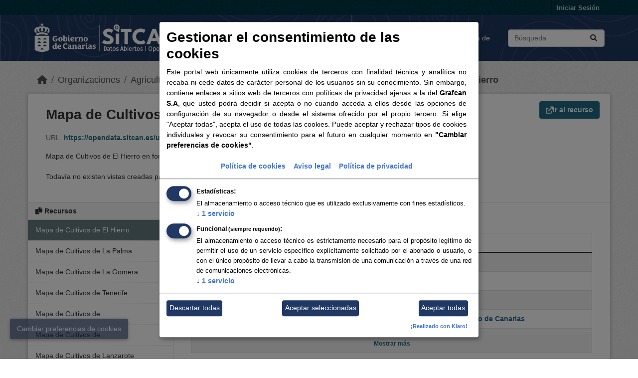

--- FILE ---
content_type: text/html; charset=utf-8
request_url: https://opendata.sitcan.es/dataset/mapa-de-cultivos-de-canarias/resource/46fda8ab-15c8-416d-aa06-d48afe8a0dba
body_size: 5427
content:
<!DOCTYPE html>
<!--[if IE 9]> <html lang="es" class="ie9"> <![endif]-->
<!--[if gt IE 8]><!--> <html lang="es"  > <!--<![endif]-->
  <head>
              <script type="text/javascript" src="https://cookies.grafcan.es/opendata.sitcan.es.js"></script>
              <script type="text/javascript" src="https://cookies.grafcan.es/klaro.js"></script>

              <script>
              // Ejecutar reaplicación de consentimientos cuando cambie la URL en apps SPA como Grafana
              (function() {
                let lastUrl = location.href;

                const observer = new MutationObserver(() => {
                  const currentUrl = location.href;
                  if (currentUrl !== lastUrl) {
                    lastUrl = currentUrl;
                    if (window.klaro && klaro.getManager) {
                      klaro.getManager().applyConsents(true);
                    }
                  }
              });

              observer.observe(document, {subtree: true, childList: true});
              })();
              </script>

              

              <style>
                  .klaro .cookie-modal .cm-list-input.required:checked + .cm-list-label .slider { 
                    opacity: 1;
                    background-color: #1f3864 !important;
                    border-color: #1f3864 !important;
                  }
                  input[type="checkbox"]:not(:checked) + label .slider.round {
                    background-color: #1f3864 !important;
                    border-color: #1f3864 !important;
                    opacity: .6
                  }
                  input[type="checkbox"]:checked + label .slider.round { 
                    background-color: #1f3864 !important;
                    border-color: #1f3864 !important;
                  }
                  /* Color del "circulito" interno */
                  label .slider.round.active::before {
                    background-color: white !important;
                  }
                  .cm-btn{
                      background-color: #1f3864 !important; 
                  }
                  .cm-btn:hover {
                      background-color: rgba(31, 56, 100, 0.7) !important;
                  }
                  .cm-footer-buttons {
                    color: white !important;
                  }
                  .cm-body, .cm-body * {
                    color: black !important;
                  }
                  .cm-header, .cm-header * {
                    color: black !important;
                  }
                  .cm-modal, .cm-banner {
                    background-color: #ffffff !important;
                    color: #000000 !important;
                  }
                  .klaro a {
                    color:  #3f75d4 !important;
                    font-weight: bold;
                    text-decoration: underline;
                  }
                  .float-cookie-btn {
                      position: fixed !important;
                      bottom: 40px;
                      left: 20px;
                      z-index: 9999;
                      background-color: rgba(31, 56, 100, 0.6) !important;
                      color: white !important;
                      /*font-weight: bold;*/
                      padding: 10px 14px;
                      border-radius: 4px;
                      text-decoration: none;
                      box-shadow: 0 2px 6px rgba(0,0,0,0.3);
                      transition: background-color 0.3s;
                      border: none;
                      cursor: pointer;
                  }
                  .float-cookie-btn:hover {
                      background-color: #1f3864 !important;
                      opacity: 1;
                  }
                  .klaro .cookie-modal {
                    z-index: 2147483647 !important;
                    position: fixed !important;
                  }

             </style>
    <meta charset="utf-8" />
      <meta name="csrf_field_name" content="_csrf_token" />
      <meta name="_csrf_token" content="IjJmNGRmMTc5Zjk3NzM4OTE2M2JiNzM5NDc4ODA4YTc2OWVjYTRmYmIi.aWz5Hw.4lElJTXScq2ZC1os2kSe36XR_eo" />

      <meta name="generator" content="ckan 2.10.4" />
      <meta name="viewport" content="width=device-width, initial-scale=1.0">
    <title>Mapa de Cultivos de Canarias - Mapa de Cultivos de El Hierro - SITCAN Open Data</title>

    
    <link rel="shortcut icon" href="/base/images/ckan.ico" />
    <!-- Google Analytics -->
<script async src="https://www.googletagmanager.com/gtag/js?id=G-HDYX073JBX"></script>
<script>
  window.dataLayer = window.dataLayer || [];
  function gtag(){dataLayer.push(arguments);}
  gtag('js', new Date());
  gtag('config', 'G-HDYX073JBX');
</script>
<!-- Fin Google Analytics -->
    
      
      
      
    

    
  
      
      
    

  
  <meta property="og:title" content="Mapa de Cultivos de Canarias - Mapa de Cultivos de El Hierro - SITCAN Open Data">
  <meta property="og:description" content="Mapa de Cultivos de El Hierro en formato shapefile. Actualizado durante la campaña de 2022. Resolución de publicación.">


    
    <link href="/webassets/base/72e37ded_main.css" rel="stylesheet"/>
    
  </head>

  
  <button onclick=" klaro.show();" class="float-cookie-btn">Cambiar preferencias de cookies</button><body data-site-root="https://opendata.sitcan.es/" data-locale-root="https://opendata.sitcan.es/" >

    
    <div class="visually-hidden-focusable"><a href="#content">Skip to main content</a></div>
  

  
    

 
<div class="account-masthead">
  <div class="container">
     
    <nav class="account not-authed" aria-label="Cuenta">
      <ul class="list-unstyled">
        
        <li><a href="/user/login">Iniciar Sesión</a></li>
         
      </ul>
    </nav>
     
  </div>
</div>

<header class="masthead">
  <div class="container">
      
    <nav class="navbar navbar-expand-lg navbar-light">
      <hgroup class="header-image navbar-left">

      
      
      <a class="logo" href="/">
        <img src="/uploads/admin/2017-12-18-075748.849046sitcanopendata.png" alt="SITCAN Open Data"
          title="SITCAN Open Data" />
      </a>
      
      

       </hgroup>
      <button class="navbar-toggler" type="button" data-bs-toggle="collapse" data-bs-target="#main-navigation-toggle"
        aria-controls="main-navigation-toggle" aria-expanded="false" aria-label="Toggle navigation">
        <span class="fa fa-bars text-white"></span>
      </button>

      <div class="main-navbar collapse navbar-collapse" id="main-navigation-toggle">
        <ul class="navbar-nav ms-auto mb-2 mb-lg-0">
          
            
              
              

		          <li class="active"><a href="/dataset/">Conjuntos de datos</a></li><li><a href="/organization/">Organizaciones</a></li><li><a href="/group/">Grupos</a></li><li><a href="/about">Acerca de</a></li>
	          
          </ul>

      
      
          <form class="d-flex site-search" action="/dataset/" method="get">
              <label class="d-none" for="field-sitewide-search">Buscar conjuntos de datos...</label>
              <input id="field-sitewide-search" class="form-control me-2"  type="text" name="q" placeholder="Búsqueda" aria-label="Buscar conjuntos de datos..."/>
              <button class="btn" type="submit" aria-label="Enviar"><i class="fa fa-search"></i></button>
          </form>
      
      </div>
    </nav>
  </div>
</header>

  
    <div class="main">
      <div id="content" class="container">
        
          
            <div class="flash-messages">
              
                
              
            </div>
          

          
            <div class="toolbar" role="navigation" aria-label="Miga de pan">
              
                
                  <ol class="breadcrumb">
                    
<li class="home"><a href="/" aria-label="Inicio"><i class="fa fa-home"></i><span> Inicio</span></a></li>
                    
  
  
    
    
      
      
      <li><a href="/organization/">Organizaciones</a></li>
      <li><a href="/organization/gobcan-agricultura-ganaderia-pesca-y-soberania-alimentaria" title="Agricultura, Ganadería, Pesca y Soberanía Alimentaria">Agricultura, Ganadería,...</a></li>
    
    <li><a href="/dataset/mapa-de-cultivos-de-canarias" title="Mapa de Cultivos de Canarias">Mapa de Cultivos de Canarias</a></li>
  

  <li class="active"><a href="" title="Mapa de Cultivos de El Hierro">Mapa de Cultivos de El Hierro</a></li>

                  </ol>
                
              
            </div>
          

          <div class="row wrapper">
            
            
  
    <section class="module module-resource" role="complementary">
      
      <div class="module-content">
        <div class="actions">
          
            <ul>
              
                
                  
                
                <li>
                  <div class="btn-group">
                    
                      <a class="btn btn-primary resource-url-analytics" href="https://opendata.sitcan.es/upload/medio-rural/gobcan_mapa-cultivos_eh_shp.zip">
                        
                          <i class="fa fa-external-link"></i> Ir al recurso
                        
                      </a>
                    
                    
                      
                    
                  </div>
                </li>
              
            </ul>
          
        </div>
        
          <h1 class="page-heading" title="Mapa de Cultivos de El Hierro">Mapa de Cultivos de El Hierro</h1>
          
            
              <p class="text-muted ellipsis">URL: <a class="resource-url-analytics" href="https://opendata.sitcan.es/upload/medio-rural/gobcan_mapa-cultivos_eh_shp.zip" title="https://opendata.sitcan.es/upload/medio-rural/gobcan_mapa-cultivos_eh_shp.zip">https://opendata.sitcan.es/upload/medio-rural/gobcan_mapa-cultivos_eh_shp.zip</a></p>
            
          
          <div class="prose notes" property="rdfs:label">
            
              <p>Mapa de Cultivos de El Hierro en formato shapefile. Actualizado durante la campaña de 2022. <a href="http://www.gobiernodecanarias.org/boc/2023/090/010.html">Resolución de publicación</a>.</p>
            
            
          </div>
        
      
      
        
          
        
          
            <div class="resource-view">
              
                
                <div class="data-viewer-info">
                  <p>Todavía no existen vistas creadas para este recurso.</p>
                  
                </div>
              
            </div>
          
        </div>
      
      
      
    </section>
  


            
              <aside class="secondary col-md-3">
                
                

  
    


  
    <section class="module module-narrow resources">
      
        
          <h2 class="module-heading"><i class="fa fa-copy"></i> Recursos</h2>
        
        
          <ul class="list-unstyled nav nav-simple">
            
              <li class="nav-item active">
                <a href="/dataset/mapa-de-cultivos-de-canarias/resource/46fda8ab-15c8-416d-aa06-d48afe8a0dba?inner_span=True" title="Mapa de Cultivos de El Hierro">Mapa de Cultivos de El Hierro</a>
              </li>
            
              <li class="nav-item">
                <a href="/dataset/mapa-de-cultivos-de-canarias/resource/d357f9c1-12f9-4f05-bd6c-ef7d86464890?inner_span=True" title="Mapa de Cultivos de La Palma">Mapa de Cultivos de La Palma</a>
              </li>
            
              <li class="nav-item">
                <a href="/dataset/mapa-de-cultivos-de-canarias/resource/929ce6ab-5f96-4c6b-ba55-0da7b2cdecaf?inner_span=True" title="Mapa de Cultivos de La Gomera">Mapa de Cultivos de La Gomera</a>
              </li>
            
              <li class="nav-item">
                <a href="/dataset/mapa-de-cultivos-de-canarias/resource/fa2cb08e-934a-4b35-aed8-f85881adfa3b?inner_span=True" title="Mapa de Cultivos de Tenerife">Mapa de Cultivos de Tenerife</a>
              </li>
            
              <li class="nav-item">
                <a href="/dataset/mapa-de-cultivos-de-canarias/resource/d5f503e7-7476-4989-838f-ba0491c5a32f?inner_span=True" title="Mapa de Cultivos de Gran Canaria">Mapa de Cultivos de...</a>
              </li>
            
              <li class="nav-item">
                <a href="/dataset/mapa-de-cultivos-de-canarias/resource/effb855c-b3e8-44a6-8b19-24cafb8b74f8?inner_span=True" title="Mapa de Cultivos de Fuerteventura">Mapa de Cultivos de...</a>
              </li>
            
              <li class="nav-item">
                <a href="/dataset/mapa-de-cultivos-de-canarias/resource/db4fbd48-dd38-4178-a420-799e806f9f13?inner_span=True" title="Mapa de Cultivos de Lanzarote">Mapa de Cultivos de Lanzarote</a>
              </li>
            
              <li class="nav-item">
                <a href="/dataset/mapa-de-cultivos-de-canarias/resource/f91f030b-6073-4c0f-afda-273ff29b4db5?inner_span=True" title="Diccionario de campos del Mapa de Cultivos">Diccionario de campos...</a>
              </li>
            
              <li class="nav-item">
                <a href="/dataset/mapa-de-cultivos-de-canarias/resource/c80751ad-56ba-487c-948f-bdd78021d1cf?inner_span=True" title="Metodología del Mapa de Cultivos">Metodología del Mapa...</a>
              </li>
            
          </ul>
        
      
    </section>
  

  

  
    

  <section class="module module-narrow social">
    
      <h2 class="module-heading"><i class="fa fa-share-square"></i> Social</h2>
    
    
      <ul class="nav nav-simple">
        <li class="nav-item"><a href="https://twitter.com/share?url=https://opendata.sitcan.es/dataset/mapa-de-cultivos-de-canarias/resource/46fda8ab-15c8-416d-aa06-d48afe8a0dba" target="_blank"><i class="fa-brands fa-twitter-square"></i> Twitter</a></li>
        <li class="nav-item"><a href="https://www.facebook.com/sharer.php?u=https://opendata.sitcan.es/dataset/mapa-de-cultivos-de-canarias/resource/46fda8ab-15c8-416d-aa06-d48afe8a0dba" target="_blank"><i class="fa-brands fa-facebook-square"></i> Facebook</a></li>
      </ul>
    
  </section>

  

              </aside>
            

            
              <div class="primary col-md-9 col-xs-12" role="main">
                
                
  
    
      <section class="module">
        
        <div class="module-content">
          <h2>Información adicional</h2>
          <table class="table table-striped table-bordered table-condensed" data-module="table-toggle-more">
            <thead>
              <tr>
                <th scope="col">Campo</th>
                <th scope="col">Valor</th>
              </tr>
            </thead>
            <tbody>
              <tr>
                <th scope="row">Última actualización de los datos</th>
                <td>15 de mayo de 2023</td>
              </tr>
              <tr>
                <th scope="row">Última actualización de los metadatos</th>
                <td>16 de octubre de 2017</td>
              </tr>
              <tr>
                <th scope="row">Formato</th>
                <td>SHP</td>
              </tr>
              <tr>
                <th scope="row">Licencia</th>
                 <td>
                  <a href="https://datos.canarias.es/portal/aviso-legal-y-condiciones-de-uso" target="_blank">
                    Aviso Legal del Gobierno de Canarias
                 </a>
                </td>
              </tr>
              
                
                  <tr class="toggle-more"><th scope="row">Creado</th><td>hace 8 años</td></tr>
                
              
                
                  <tr class="toggle-more"><th scope="row">Tipo de medio</th><td>application/zip</td></tr>
                
              
                
              
                
                  <tr class="toggle-more"><th scope="row">Has views</th><td>False</td></tr>
                
              
                
                  <tr class="toggle-more"><th scope="row">Id</th><td>46fda8ab-15c8-416d-aa06-d48afe8a0dba</td></tr>
                
              
                
              
                
              
                
                  <tr class="toggle-more"><th scope="row">Package id</th><td>045e21aa-b1b1-4bf0-8a75-73c9dd4eec47</td></tr>
                
              
                
                  <tr class="toggle-more"><th scope="row">Position</th><td>0</td></tr>
                
              
                
                  <tr class="toggle-more"><th scope="row">State</th><td>active</td></tr>
                
              
            </tbody>
          </table>
        </div>
        
      </section>
    
  

              </div>
            
          </div>
        
      </div>
    </div>
  
    <footer class="site-footer">
  <div class="container">
    
    <div class="row">
      <div class="col-md-8 footer-links">
        
          <ul class="list-unstyled">
            
              <li><a href="/about">Acerca de SITCAN Open Data</a></li>
            
          </ul>
          <ul class="list-unstyled">
            
              
              <li><a href="/notice">Aviso Legal</a></li>
              <li><a href="https://datos.canarias.es/portal/">Datos Abiertos Gobierno de Canarias</a></li>
            
          </ul>
        
      </div>
      <div class="col-md-4 attribution">
        <img src="/base/images/grafcan2.png" alt="Grafcan" style="height: 50px; margin-right: 15px;">
        <img src="/base/images/gobcan.png" alt="Gobierno de Canarias" style="height: 50px;">
      </div>
    </div>
    
  </div>
</footer>
  
  
  
  
  
    

      

    
    
    <link href="/webassets/vendor/f3b8236b_select2.css" rel="stylesheet"/>
<link href="/webassets/vendor/d05bf0e7_fontawesome.css" rel="stylesheet"/>
    <script src="/webassets/vendor/8c3c143a_jquery.js" type="text/javascript"></script>
<script src="/webassets/vendor/5027b870_vendor.js" type="text/javascript"></script>
<script src="/webassets/vendor/6d1ad7e6_bootstrap.js" type="text/javascript"></script>
<script src="/webassets/base/6fddaa3f_main.js" type="text/javascript"></script>
<script src="/webassets/base/0d750fad_ckan.js" type="text/javascript"></script>
  <div id="cookie-banner"></div></body>
</html>